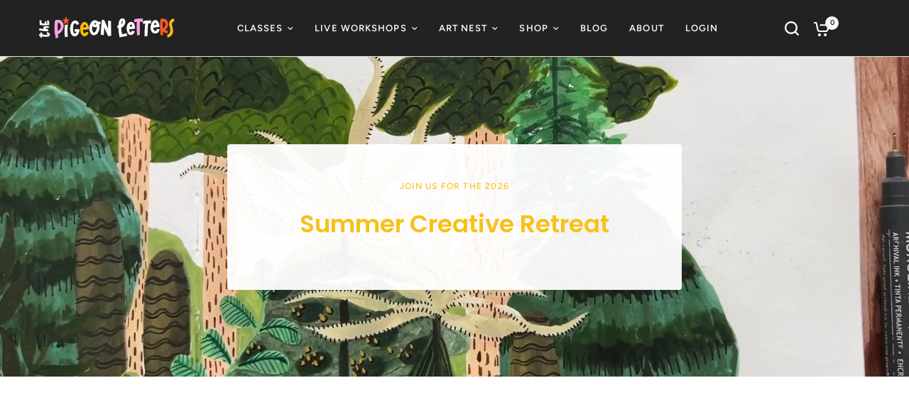

--- FILE ---
content_type: text/css
request_url: https://www.thepigeonletters.com/cdn/shop/t/64/assets/video.css?v=44569253154915835701737488675
body_size: -516
content:
.full-width-row-full .video-section--inner{padding:0 15px;max-width:var(--grid-width-row, 1380px);margin-left:auto;margin-right:auto}@media only screen and (min-width: 768px){.full-width-row-full .video-section--inner{padding:0 50px}}.video-section--container{position:relative;width:100%;aspect-ratio:16/9}.video-section--container.video-aspect--16-9{aspect-ratio:16/9}.video-section--container.video-aspect--9-16{aspect-ratio:9/16}.video-section--container.video-aspect--4-3{aspect-ratio:4/3}.video-section--container.video-aspect--3-4{aspect-ratio:3/4}.video-section--container.video-aspect--square{aspect-ratio:1/1}.video-section--container iframe,.video-section--container video{position:absolute;top:0;left:0;width:100%;height:100%;z-index:1;object-fit:cover}
/*# sourceMappingURL=/cdn/shop/t/64/assets/video.css.map?v=44569253154915835701737488675 */
